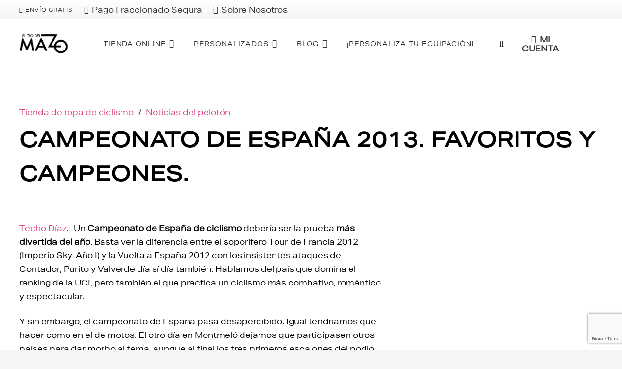

--- FILE ---
content_type: text/html; charset=utf-8
request_url: https://www.google.com/recaptcha/api2/anchor?ar=1&k=6LdVZ4QfAAAAABbCvV-2ocqZJ99u9Qwb6X3cnSEj&co=aHR0cHM6Ly93d3cuZWx0aW9kZWxtYXpvLmNvbTo0NDM.&hl=en&v=PoyoqOPhxBO7pBk68S4YbpHZ&size=invisible&anchor-ms=20000&execute-ms=30000&cb=fucbjgu9e53a
body_size: 48678
content:
<!DOCTYPE HTML><html dir="ltr" lang="en"><head><meta http-equiv="Content-Type" content="text/html; charset=UTF-8">
<meta http-equiv="X-UA-Compatible" content="IE=edge">
<title>reCAPTCHA</title>
<style type="text/css">
/* cyrillic-ext */
@font-face {
  font-family: 'Roboto';
  font-style: normal;
  font-weight: 400;
  font-stretch: 100%;
  src: url(//fonts.gstatic.com/s/roboto/v48/KFO7CnqEu92Fr1ME7kSn66aGLdTylUAMa3GUBHMdazTgWw.woff2) format('woff2');
  unicode-range: U+0460-052F, U+1C80-1C8A, U+20B4, U+2DE0-2DFF, U+A640-A69F, U+FE2E-FE2F;
}
/* cyrillic */
@font-face {
  font-family: 'Roboto';
  font-style: normal;
  font-weight: 400;
  font-stretch: 100%;
  src: url(//fonts.gstatic.com/s/roboto/v48/KFO7CnqEu92Fr1ME7kSn66aGLdTylUAMa3iUBHMdazTgWw.woff2) format('woff2');
  unicode-range: U+0301, U+0400-045F, U+0490-0491, U+04B0-04B1, U+2116;
}
/* greek-ext */
@font-face {
  font-family: 'Roboto';
  font-style: normal;
  font-weight: 400;
  font-stretch: 100%;
  src: url(//fonts.gstatic.com/s/roboto/v48/KFO7CnqEu92Fr1ME7kSn66aGLdTylUAMa3CUBHMdazTgWw.woff2) format('woff2');
  unicode-range: U+1F00-1FFF;
}
/* greek */
@font-face {
  font-family: 'Roboto';
  font-style: normal;
  font-weight: 400;
  font-stretch: 100%;
  src: url(//fonts.gstatic.com/s/roboto/v48/KFO7CnqEu92Fr1ME7kSn66aGLdTylUAMa3-UBHMdazTgWw.woff2) format('woff2');
  unicode-range: U+0370-0377, U+037A-037F, U+0384-038A, U+038C, U+038E-03A1, U+03A3-03FF;
}
/* math */
@font-face {
  font-family: 'Roboto';
  font-style: normal;
  font-weight: 400;
  font-stretch: 100%;
  src: url(//fonts.gstatic.com/s/roboto/v48/KFO7CnqEu92Fr1ME7kSn66aGLdTylUAMawCUBHMdazTgWw.woff2) format('woff2');
  unicode-range: U+0302-0303, U+0305, U+0307-0308, U+0310, U+0312, U+0315, U+031A, U+0326-0327, U+032C, U+032F-0330, U+0332-0333, U+0338, U+033A, U+0346, U+034D, U+0391-03A1, U+03A3-03A9, U+03B1-03C9, U+03D1, U+03D5-03D6, U+03F0-03F1, U+03F4-03F5, U+2016-2017, U+2034-2038, U+203C, U+2040, U+2043, U+2047, U+2050, U+2057, U+205F, U+2070-2071, U+2074-208E, U+2090-209C, U+20D0-20DC, U+20E1, U+20E5-20EF, U+2100-2112, U+2114-2115, U+2117-2121, U+2123-214F, U+2190, U+2192, U+2194-21AE, U+21B0-21E5, U+21F1-21F2, U+21F4-2211, U+2213-2214, U+2216-22FF, U+2308-230B, U+2310, U+2319, U+231C-2321, U+2336-237A, U+237C, U+2395, U+239B-23B7, U+23D0, U+23DC-23E1, U+2474-2475, U+25AF, U+25B3, U+25B7, U+25BD, U+25C1, U+25CA, U+25CC, U+25FB, U+266D-266F, U+27C0-27FF, U+2900-2AFF, U+2B0E-2B11, U+2B30-2B4C, U+2BFE, U+3030, U+FF5B, U+FF5D, U+1D400-1D7FF, U+1EE00-1EEFF;
}
/* symbols */
@font-face {
  font-family: 'Roboto';
  font-style: normal;
  font-weight: 400;
  font-stretch: 100%;
  src: url(//fonts.gstatic.com/s/roboto/v48/KFO7CnqEu92Fr1ME7kSn66aGLdTylUAMaxKUBHMdazTgWw.woff2) format('woff2');
  unicode-range: U+0001-000C, U+000E-001F, U+007F-009F, U+20DD-20E0, U+20E2-20E4, U+2150-218F, U+2190, U+2192, U+2194-2199, U+21AF, U+21E6-21F0, U+21F3, U+2218-2219, U+2299, U+22C4-22C6, U+2300-243F, U+2440-244A, U+2460-24FF, U+25A0-27BF, U+2800-28FF, U+2921-2922, U+2981, U+29BF, U+29EB, U+2B00-2BFF, U+4DC0-4DFF, U+FFF9-FFFB, U+10140-1018E, U+10190-1019C, U+101A0, U+101D0-101FD, U+102E0-102FB, U+10E60-10E7E, U+1D2C0-1D2D3, U+1D2E0-1D37F, U+1F000-1F0FF, U+1F100-1F1AD, U+1F1E6-1F1FF, U+1F30D-1F30F, U+1F315, U+1F31C, U+1F31E, U+1F320-1F32C, U+1F336, U+1F378, U+1F37D, U+1F382, U+1F393-1F39F, U+1F3A7-1F3A8, U+1F3AC-1F3AF, U+1F3C2, U+1F3C4-1F3C6, U+1F3CA-1F3CE, U+1F3D4-1F3E0, U+1F3ED, U+1F3F1-1F3F3, U+1F3F5-1F3F7, U+1F408, U+1F415, U+1F41F, U+1F426, U+1F43F, U+1F441-1F442, U+1F444, U+1F446-1F449, U+1F44C-1F44E, U+1F453, U+1F46A, U+1F47D, U+1F4A3, U+1F4B0, U+1F4B3, U+1F4B9, U+1F4BB, U+1F4BF, U+1F4C8-1F4CB, U+1F4D6, U+1F4DA, U+1F4DF, U+1F4E3-1F4E6, U+1F4EA-1F4ED, U+1F4F7, U+1F4F9-1F4FB, U+1F4FD-1F4FE, U+1F503, U+1F507-1F50B, U+1F50D, U+1F512-1F513, U+1F53E-1F54A, U+1F54F-1F5FA, U+1F610, U+1F650-1F67F, U+1F687, U+1F68D, U+1F691, U+1F694, U+1F698, U+1F6AD, U+1F6B2, U+1F6B9-1F6BA, U+1F6BC, U+1F6C6-1F6CF, U+1F6D3-1F6D7, U+1F6E0-1F6EA, U+1F6F0-1F6F3, U+1F6F7-1F6FC, U+1F700-1F7FF, U+1F800-1F80B, U+1F810-1F847, U+1F850-1F859, U+1F860-1F887, U+1F890-1F8AD, U+1F8B0-1F8BB, U+1F8C0-1F8C1, U+1F900-1F90B, U+1F93B, U+1F946, U+1F984, U+1F996, U+1F9E9, U+1FA00-1FA6F, U+1FA70-1FA7C, U+1FA80-1FA89, U+1FA8F-1FAC6, U+1FACE-1FADC, U+1FADF-1FAE9, U+1FAF0-1FAF8, U+1FB00-1FBFF;
}
/* vietnamese */
@font-face {
  font-family: 'Roboto';
  font-style: normal;
  font-weight: 400;
  font-stretch: 100%;
  src: url(//fonts.gstatic.com/s/roboto/v48/KFO7CnqEu92Fr1ME7kSn66aGLdTylUAMa3OUBHMdazTgWw.woff2) format('woff2');
  unicode-range: U+0102-0103, U+0110-0111, U+0128-0129, U+0168-0169, U+01A0-01A1, U+01AF-01B0, U+0300-0301, U+0303-0304, U+0308-0309, U+0323, U+0329, U+1EA0-1EF9, U+20AB;
}
/* latin-ext */
@font-face {
  font-family: 'Roboto';
  font-style: normal;
  font-weight: 400;
  font-stretch: 100%;
  src: url(//fonts.gstatic.com/s/roboto/v48/KFO7CnqEu92Fr1ME7kSn66aGLdTylUAMa3KUBHMdazTgWw.woff2) format('woff2');
  unicode-range: U+0100-02BA, U+02BD-02C5, U+02C7-02CC, U+02CE-02D7, U+02DD-02FF, U+0304, U+0308, U+0329, U+1D00-1DBF, U+1E00-1E9F, U+1EF2-1EFF, U+2020, U+20A0-20AB, U+20AD-20C0, U+2113, U+2C60-2C7F, U+A720-A7FF;
}
/* latin */
@font-face {
  font-family: 'Roboto';
  font-style: normal;
  font-weight: 400;
  font-stretch: 100%;
  src: url(//fonts.gstatic.com/s/roboto/v48/KFO7CnqEu92Fr1ME7kSn66aGLdTylUAMa3yUBHMdazQ.woff2) format('woff2');
  unicode-range: U+0000-00FF, U+0131, U+0152-0153, U+02BB-02BC, U+02C6, U+02DA, U+02DC, U+0304, U+0308, U+0329, U+2000-206F, U+20AC, U+2122, U+2191, U+2193, U+2212, U+2215, U+FEFF, U+FFFD;
}
/* cyrillic-ext */
@font-face {
  font-family: 'Roboto';
  font-style: normal;
  font-weight: 500;
  font-stretch: 100%;
  src: url(//fonts.gstatic.com/s/roboto/v48/KFO7CnqEu92Fr1ME7kSn66aGLdTylUAMa3GUBHMdazTgWw.woff2) format('woff2');
  unicode-range: U+0460-052F, U+1C80-1C8A, U+20B4, U+2DE0-2DFF, U+A640-A69F, U+FE2E-FE2F;
}
/* cyrillic */
@font-face {
  font-family: 'Roboto';
  font-style: normal;
  font-weight: 500;
  font-stretch: 100%;
  src: url(//fonts.gstatic.com/s/roboto/v48/KFO7CnqEu92Fr1ME7kSn66aGLdTylUAMa3iUBHMdazTgWw.woff2) format('woff2');
  unicode-range: U+0301, U+0400-045F, U+0490-0491, U+04B0-04B1, U+2116;
}
/* greek-ext */
@font-face {
  font-family: 'Roboto';
  font-style: normal;
  font-weight: 500;
  font-stretch: 100%;
  src: url(//fonts.gstatic.com/s/roboto/v48/KFO7CnqEu92Fr1ME7kSn66aGLdTylUAMa3CUBHMdazTgWw.woff2) format('woff2');
  unicode-range: U+1F00-1FFF;
}
/* greek */
@font-face {
  font-family: 'Roboto';
  font-style: normal;
  font-weight: 500;
  font-stretch: 100%;
  src: url(//fonts.gstatic.com/s/roboto/v48/KFO7CnqEu92Fr1ME7kSn66aGLdTylUAMa3-UBHMdazTgWw.woff2) format('woff2');
  unicode-range: U+0370-0377, U+037A-037F, U+0384-038A, U+038C, U+038E-03A1, U+03A3-03FF;
}
/* math */
@font-face {
  font-family: 'Roboto';
  font-style: normal;
  font-weight: 500;
  font-stretch: 100%;
  src: url(//fonts.gstatic.com/s/roboto/v48/KFO7CnqEu92Fr1ME7kSn66aGLdTylUAMawCUBHMdazTgWw.woff2) format('woff2');
  unicode-range: U+0302-0303, U+0305, U+0307-0308, U+0310, U+0312, U+0315, U+031A, U+0326-0327, U+032C, U+032F-0330, U+0332-0333, U+0338, U+033A, U+0346, U+034D, U+0391-03A1, U+03A3-03A9, U+03B1-03C9, U+03D1, U+03D5-03D6, U+03F0-03F1, U+03F4-03F5, U+2016-2017, U+2034-2038, U+203C, U+2040, U+2043, U+2047, U+2050, U+2057, U+205F, U+2070-2071, U+2074-208E, U+2090-209C, U+20D0-20DC, U+20E1, U+20E5-20EF, U+2100-2112, U+2114-2115, U+2117-2121, U+2123-214F, U+2190, U+2192, U+2194-21AE, U+21B0-21E5, U+21F1-21F2, U+21F4-2211, U+2213-2214, U+2216-22FF, U+2308-230B, U+2310, U+2319, U+231C-2321, U+2336-237A, U+237C, U+2395, U+239B-23B7, U+23D0, U+23DC-23E1, U+2474-2475, U+25AF, U+25B3, U+25B7, U+25BD, U+25C1, U+25CA, U+25CC, U+25FB, U+266D-266F, U+27C0-27FF, U+2900-2AFF, U+2B0E-2B11, U+2B30-2B4C, U+2BFE, U+3030, U+FF5B, U+FF5D, U+1D400-1D7FF, U+1EE00-1EEFF;
}
/* symbols */
@font-face {
  font-family: 'Roboto';
  font-style: normal;
  font-weight: 500;
  font-stretch: 100%;
  src: url(//fonts.gstatic.com/s/roboto/v48/KFO7CnqEu92Fr1ME7kSn66aGLdTylUAMaxKUBHMdazTgWw.woff2) format('woff2');
  unicode-range: U+0001-000C, U+000E-001F, U+007F-009F, U+20DD-20E0, U+20E2-20E4, U+2150-218F, U+2190, U+2192, U+2194-2199, U+21AF, U+21E6-21F0, U+21F3, U+2218-2219, U+2299, U+22C4-22C6, U+2300-243F, U+2440-244A, U+2460-24FF, U+25A0-27BF, U+2800-28FF, U+2921-2922, U+2981, U+29BF, U+29EB, U+2B00-2BFF, U+4DC0-4DFF, U+FFF9-FFFB, U+10140-1018E, U+10190-1019C, U+101A0, U+101D0-101FD, U+102E0-102FB, U+10E60-10E7E, U+1D2C0-1D2D3, U+1D2E0-1D37F, U+1F000-1F0FF, U+1F100-1F1AD, U+1F1E6-1F1FF, U+1F30D-1F30F, U+1F315, U+1F31C, U+1F31E, U+1F320-1F32C, U+1F336, U+1F378, U+1F37D, U+1F382, U+1F393-1F39F, U+1F3A7-1F3A8, U+1F3AC-1F3AF, U+1F3C2, U+1F3C4-1F3C6, U+1F3CA-1F3CE, U+1F3D4-1F3E0, U+1F3ED, U+1F3F1-1F3F3, U+1F3F5-1F3F7, U+1F408, U+1F415, U+1F41F, U+1F426, U+1F43F, U+1F441-1F442, U+1F444, U+1F446-1F449, U+1F44C-1F44E, U+1F453, U+1F46A, U+1F47D, U+1F4A3, U+1F4B0, U+1F4B3, U+1F4B9, U+1F4BB, U+1F4BF, U+1F4C8-1F4CB, U+1F4D6, U+1F4DA, U+1F4DF, U+1F4E3-1F4E6, U+1F4EA-1F4ED, U+1F4F7, U+1F4F9-1F4FB, U+1F4FD-1F4FE, U+1F503, U+1F507-1F50B, U+1F50D, U+1F512-1F513, U+1F53E-1F54A, U+1F54F-1F5FA, U+1F610, U+1F650-1F67F, U+1F687, U+1F68D, U+1F691, U+1F694, U+1F698, U+1F6AD, U+1F6B2, U+1F6B9-1F6BA, U+1F6BC, U+1F6C6-1F6CF, U+1F6D3-1F6D7, U+1F6E0-1F6EA, U+1F6F0-1F6F3, U+1F6F7-1F6FC, U+1F700-1F7FF, U+1F800-1F80B, U+1F810-1F847, U+1F850-1F859, U+1F860-1F887, U+1F890-1F8AD, U+1F8B0-1F8BB, U+1F8C0-1F8C1, U+1F900-1F90B, U+1F93B, U+1F946, U+1F984, U+1F996, U+1F9E9, U+1FA00-1FA6F, U+1FA70-1FA7C, U+1FA80-1FA89, U+1FA8F-1FAC6, U+1FACE-1FADC, U+1FADF-1FAE9, U+1FAF0-1FAF8, U+1FB00-1FBFF;
}
/* vietnamese */
@font-face {
  font-family: 'Roboto';
  font-style: normal;
  font-weight: 500;
  font-stretch: 100%;
  src: url(//fonts.gstatic.com/s/roboto/v48/KFO7CnqEu92Fr1ME7kSn66aGLdTylUAMa3OUBHMdazTgWw.woff2) format('woff2');
  unicode-range: U+0102-0103, U+0110-0111, U+0128-0129, U+0168-0169, U+01A0-01A1, U+01AF-01B0, U+0300-0301, U+0303-0304, U+0308-0309, U+0323, U+0329, U+1EA0-1EF9, U+20AB;
}
/* latin-ext */
@font-face {
  font-family: 'Roboto';
  font-style: normal;
  font-weight: 500;
  font-stretch: 100%;
  src: url(//fonts.gstatic.com/s/roboto/v48/KFO7CnqEu92Fr1ME7kSn66aGLdTylUAMa3KUBHMdazTgWw.woff2) format('woff2');
  unicode-range: U+0100-02BA, U+02BD-02C5, U+02C7-02CC, U+02CE-02D7, U+02DD-02FF, U+0304, U+0308, U+0329, U+1D00-1DBF, U+1E00-1E9F, U+1EF2-1EFF, U+2020, U+20A0-20AB, U+20AD-20C0, U+2113, U+2C60-2C7F, U+A720-A7FF;
}
/* latin */
@font-face {
  font-family: 'Roboto';
  font-style: normal;
  font-weight: 500;
  font-stretch: 100%;
  src: url(//fonts.gstatic.com/s/roboto/v48/KFO7CnqEu92Fr1ME7kSn66aGLdTylUAMa3yUBHMdazQ.woff2) format('woff2');
  unicode-range: U+0000-00FF, U+0131, U+0152-0153, U+02BB-02BC, U+02C6, U+02DA, U+02DC, U+0304, U+0308, U+0329, U+2000-206F, U+20AC, U+2122, U+2191, U+2193, U+2212, U+2215, U+FEFF, U+FFFD;
}
/* cyrillic-ext */
@font-face {
  font-family: 'Roboto';
  font-style: normal;
  font-weight: 900;
  font-stretch: 100%;
  src: url(//fonts.gstatic.com/s/roboto/v48/KFO7CnqEu92Fr1ME7kSn66aGLdTylUAMa3GUBHMdazTgWw.woff2) format('woff2');
  unicode-range: U+0460-052F, U+1C80-1C8A, U+20B4, U+2DE0-2DFF, U+A640-A69F, U+FE2E-FE2F;
}
/* cyrillic */
@font-face {
  font-family: 'Roboto';
  font-style: normal;
  font-weight: 900;
  font-stretch: 100%;
  src: url(//fonts.gstatic.com/s/roboto/v48/KFO7CnqEu92Fr1ME7kSn66aGLdTylUAMa3iUBHMdazTgWw.woff2) format('woff2');
  unicode-range: U+0301, U+0400-045F, U+0490-0491, U+04B0-04B1, U+2116;
}
/* greek-ext */
@font-face {
  font-family: 'Roboto';
  font-style: normal;
  font-weight: 900;
  font-stretch: 100%;
  src: url(//fonts.gstatic.com/s/roboto/v48/KFO7CnqEu92Fr1ME7kSn66aGLdTylUAMa3CUBHMdazTgWw.woff2) format('woff2');
  unicode-range: U+1F00-1FFF;
}
/* greek */
@font-face {
  font-family: 'Roboto';
  font-style: normal;
  font-weight: 900;
  font-stretch: 100%;
  src: url(//fonts.gstatic.com/s/roboto/v48/KFO7CnqEu92Fr1ME7kSn66aGLdTylUAMa3-UBHMdazTgWw.woff2) format('woff2');
  unicode-range: U+0370-0377, U+037A-037F, U+0384-038A, U+038C, U+038E-03A1, U+03A3-03FF;
}
/* math */
@font-face {
  font-family: 'Roboto';
  font-style: normal;
  font-weight: 900;
  font-stretch: 100%;
  src: url(//fonts.gstatic.com/s/roboto/v48/KFO7CnqEu92Fr1ME7kSn66aGLdTylUAMawCUBHMdazTgWw.woff2) format('woff2');
  unicode-range: U+0302-0303, U+0305, U+0307-0308, U+0310, U+0312, U+0315, U+031A, U+0326-0327, U+032C, U+032F-0330, U+0332-0333, U+0338, U+033A, U+0346, U+034D, U+0391-03A1, U+03A3-03A9, U+03B1-03C9, U+03D1, U+03D5-03D6, U+03F0-03F1, U+03F4-03F5, U+2016-2017, U+2034-2038, U+203C, U+2040, U+2043, U+2047, U+2050, U+2057, U+205F, U+2070-2071, U+2074-208E, U+2090-209C, U+20D0-20DC, U+20E1, U+20E5-20EF, U+2100-2112, U+2114-2115, U+2117-2121, U+2123-214F, U+2190, U+2192, U+2194-21AE, U+21B0-21E5, U+21F1-21F2, U+21F4-2211, U+2213-2214, U+2216-22FF, U+2308-230B, U+2310, U+2319, U+231C-2321, U+2336-237A, U+237C, U+2395, U+239B-23B7, U+23D0, U+23DC-23E1, U+2474-2475, U+25AF, U+25B3, U+25B7, U+25BD, U+25C1, U+25CA, U+25CC, U+25FB, U+266D-266F, U+27C0-27FF, U+2900-2AFF, U+2B0E-2B11, U+2B30-2B4C, U+2BFE, U+3030, U+FF5B, U+FF5D, U+1D400-1D7FF, U+1EE00-1EEFF;
}
/* symbols */
@font-face {
  font-family: 'Roboto';
  font-style: normal;
  font-weight: 900;
  font-stretch: 100%;
  src: url(//fonts.gstatic.com/s/roboto/v48/KFO7CnqEu92Fr1ME7kSn66aGLdTylUAMaxKUBHMdazTgWw.woff2) format('woff2');
  unicode-range: U+0001-000C, U+000E-001F, U+007F-009F, U+20DD-20E0, U+20E2-20E4, U+2150-218F, U+2190, U+2192, U+2194-2199, U+21AF, U+21E6-21F0, U+21F3, U+2218-2219, U+2299, U+22C4-22C6, U+2300-243F, U+2440-244A, U+2460-24FF, U+25A0-27BF, U+2800-28FF, U+2921-2922, U+2981, U+29BF, U+29EB, U+2B00-2BFF, U+4DC0-4DFF, U+FFF9-FFFB, U+10140-1018E, U+10190-1019C, U+101A0, U+101D0-101FD, U+102E0-102FB, U+10E60-10E7E, U+1D2C0-1D2D3, U+1D2E0-1D37F, U+1F000-1F0FF, U+1F100-1F1AD, U+1F1E6-1F1FF, U+1F30D-1F30F, U+1F315, U+1F31C, U+1F31E, U+1F320-1F32C, U+1F336, U+1F378, U+1F37D, U+1F382, U+1F393-1F39F, U+1F3A7-1F3A8, U+1F3AC-1F3AF, U+1F3C2, U+1F3C4-1F3C6, U+1F3CA-1F3CE, U+1F3D4-1F3E0, U+1F3ED, U+1F3F1-1F3F3, U+1F3F5-1F3F7, U+1F408, U+1F415, U+1F41F, U+1F426, U+1F43F, U+1F441-1F442, U+1F444, U+1F446-1F449, U+1F44C-1F44E, U+1F453, U+1F46A, U+1F47D, U+1F4A3, U+1F4B0, U+1F4B3, U+1F4B9, U+1F4BB, U+1F4BF, U+1F4C8-1F4CB, U+1F4D6, U+1F4DA, U+1F4DF, U+1F4E3-1F4E6, U+1F4EA-1F4ED, U+1F4F7, U+1F4F9-1F4FB, U+1F4FD-1F4FE, U+1F503, U+1F507-1F50B, U+1F50D, U+1F512-1F513, U+1F53E-1F54A, U+1F54F-1F5FA, U+1F610, U+1F650-1F67F, U+1F687, U+1F68D, U+1F691, U+1F694, U+1F698, U+1F6AD, U+1F6B2, U+1F6B9-1F6BA, U+1F6BC, U+1F6C6-1F6CF, U+1F6D3-1F6D7, U+1F6E0-1F6EA, U+1F6F0-1F6F3, U+1F6F7-1F6FC, U+1F700-1F7FF, U+1F800-1F80B, U+1F810-1F847, U+1F850-1F859, U+1F860-1F887, U+1F890-1F8AD, U+1F8B0-1F8BB, U+1F8C0-1F8C1, U+1F900-1F90B, U+1F93B, U+1F946, U+1F984, U+1F996, U+1F9E9, U+1FA00-1FA6F, U+1FA70-1FA7C, U+1FA80-1FA89, U+1FA8F-1FAC6, U+1FACE-1FADC, U+1FADF-1FAE9, U+1FAF0-1FAF8, U+1FB00-1FBFF;
}
/* vietnamese */
@font-face {
  font-family: 'Roboto';
  font-style: normal;
  font-weight: 900;
  font-stretch: 100%;
  src: url(//fonts.gstatic.com/s/roboto/v48/KFO7CnqEu92Fr1ME7kSn66aGLdTylUAMa3OUBHMdazTgWw.woff2) format('woff2');
  unicode-range: U+0102-0103, U+0110-0111, U+0128-0129, U+0168-0169, U+01A0-01A1, U+01AF-01B0, U+0300-0301, U+0303-0304, U+0308-0309, U+0323, U+0329, U+1EA0-1EF9, U+20AB;
}
/* latin-ext */
@font-face {
  font-family: 'Roboto';
  font-style: normal;
  font-weight: 900;
  font-stretch: 100%;
  src: url(//fonts.gstatic.com/s/roboto/v48/KFO7CnqEu92Fr1ME7kSn66aGLdTylUAMa3KUBHMdazTgWw.woff2) format('woff2');
  unicode-range: U+0100-02BA, U+02BD-02C5, U+02C7-02CC, U+02CE-02D7, U+02DD-02FF, U+0304, U+0308, U+0329, U+1D00-1DBF, U+1E00-1E9F, U+1EF2-1EFF, U+2020, U+20A0-20AB, U+20AD-20C0, U+2113, U+2C60-2C7F, U+A720-A7FF;
}
/* latin */
@font-face {
  font-family: 'Roboto';
  font-style: normal;
  font-weight: 900;
  font-stretch: 100%;
  src: url(//fonts.gstatic.com/s/roboto/v48/KFO7CnqEu92Fr1ME7kSn66aGLdTylUAMa3yUBHMdazQ.woff2) format('woff2');
  unicode-range: U+0000-00FF, U+0131, U+0152-0153, U+02BB-02BC, U+02C6, U+02DA, U+02DC, U+0304, U+0308, U+0329, U+2000-206F, U+20AC, U+2122, U+2191, U+2193, U+2212, U+2215, U+FEFF, U+FFFD;
}

</style>
<link rel="stylesheet" type="text/css" href="https://www.gstatic.com/recaptcha/releases/PoyoqOPhxBO7pBk68S4YbpHZ/styles__ltr.css">
<script nonce="WrxJSLr4Xyy1HV8Sg7psLA" type="text/javascript">window['__recaptcha_api'] = 'https://www.google.com/recaptcha/api2/';</script>
<script type="text/javascript" src="https://www.gstatic.com/recaptcha/releases/PoyoqOPhxBO7pBk68S4YbpHZ/recaptcha__en.js" nonce="WrxJSLr4Xyy1HV8Sg7psLA">
      
    </script></head>
<body><div id="rc-anchor-alert" class="rc-anchor-alert"></div>
<input type="hidden" id="recaptcha-token" value="[base64]">
<script type="text/javascript" nonce="WrxJSLr4Xyy1HV8Sg7psLA">
      recaptcha.anchor.Main.init("[\x22ainput\x22,[\x22bgdata\x22,\x22\x22,\[base64]/[base64]/[base64]/bmV3IHJbeF0oY1swXSk6RT09Mj9uZXcgclt4XShjWzBdLGNbMV0pOkU9PTM/bmV3IHJbeF0oY1swXSxjWzFdLGNbMl0pOkU9PTQ/[base64]/[base64]/[base64]/[base64]/[base64]/[base64]/[base64]/[base64]\x22,\[base64]\x22,\x22w7orw6EhesKUw406PHzDrCNNwoYHw7rCvsOYJRs6aMOVHxnDpWzCnSF0FTs/wo5nworCjAbDvCDDpFptwofCjUnDg2J+wr8VwpPCmwPDjMK0w5U5FEYqIcKCw5/Cl8Oyw7bDhsOpwp/Cpm8eTsO6w6pHw53DscK6J2Fiwq3Dqk49a8K5w4bCp8OIK8O/wrA9CcOTEsKnT2lDw4Q4KMOsw5TDvAnCusOAZioTYBsbw6/CkzNXwrLDvyFWQ8K0wpxEVsOFw6LDiEnDm8OgwoHDqlxqODbDp8KCNUHDhVtZOTfDp8O4wpPDj8OWwpfCuD3Cp8KKNhHCg8K7wooaw6DDgn5nw7sQAcKrWMKHwqzDrsKCUl1rw47DiRYcVhZibcKUw5RTY8O8wofCmVrDpj9secO1GAfCscO7wq7DtsK/woTDnVtUQwYyTQFTBsK2w5FJXHDDt8KOHcKJUBDCkx7CjCrCl8Oww5bCtDfDu8K7wofCsMOuGsOZI8OkEHXCt24wfcKmw4DDt8K8woHDiMKlw4Vtwq1Jw7TDlcKxdcKUwo/Ck0XCjsKYd3fDncOkwrIgKB7CrMKCFsOrD8Kow73Cv8KvWgXCv17CnMKrw4krwrdDw4t0QlU7LCliwoTCnCHDjhtqdCRQw4QmbxAtP8OzJ3Ndw4I0Hh08wrYhRsK1bsKKRivDlm/DtsKdw73DuXzCr8OzMy8SA2nCtcK5w67DosKDecOXL8Oiw77Ct0vDm8KgHEXCnsKyH8O9wobDtsONTCHCoDXDs0HDjMOCUcOJQsOPVcOPwok1G8OLwpvCncO/[base64]/DmT7CrxtLL8OdB8KFSlvDoC/DgBgsLMKEwrXCksKfw7wLZMOUL8ORwrXCiMKONkXDlsOtwqQ7wq9Ww4DCvMOTR1LCh8KsCcOow4LCq8K5wroEwrE8GSXDvcKgZVjCvS3CsUYTRlh8WsOOw7XCpG1Mb37DicKdIsOrFsOOEBIeZUIYJjTCpDHDocKlw5TCrsK/[base64]/P3siwrJcE3bChx/Dg8Oawqgcwo7Ct8K0wrDDhGbDqHgQwrQSTMOAw6hkw7/Dv8OvNcKqw5PCoDohwqwiAsK6w5kWeFI4w4TDn8KqHMOow5sCEQrCo8OGNMKdw5rCgMOcw7JZIsOWwq7Cs8KMZMOnWijCvMKswpnDuzjCjjHCjMKTw77CncOzYcKHw4/Cn8OCL2PCtmPCohvDm8OEw5xlwoPDgXd+w5J5w6lZTsK/w4/[base64]/[base64]/OCdQDMKMT8OpM8KiwrjCu3vClybCuyE7worCgGfDsHY+fcKgw4XCu8KIw4DCl8O5w5TCg8O/RsK5w6/DlVjDpBzDoMO2Z8KJD8KiDSJIwqXDqEfDoMOwFsOLUcKzFgMQaMOmb8O8fCTDswp3UcKew43DncOKw4nCpV0Kw4g7w4oKw7llwpHCoBTDvh8jw7vDhQPCgcOeWjw+w4Z6w4Aawq4AP8O3wrJzOcK/wqvCnMKNd8KiIj54w73DisKEIhprM1fCpcKrw77CqwrDqyDCn8KwPg7DkcOtw6rCjg0eUcOqw7E6QHswI8OtwrHDlk/Dj28Nw5dMasKpERpnwo7Dr8OXbHUmH1DDq8KVCHvCiinCo8KiaMOCe00SwqhvcsKlwoDCnDdPAcO2AMKvMUHCocOWwrxMw6PDplTDj8KCwqg5dAMZw5HDiMKnwqZqw7BUNsOMezBcwobDp8K2Ak/CtA7CqQcdZ8OWw5wePcOFXWBVw77DhxxGQMKxE8OkwqrDncOGP8KbwoDDr2zCqsOnGE8LLyc7TTPCgDHDicOZGMKrL8KqVkDDiT8jNw5mA8Ofwq1rwq/DhidSI359TMO9wrNDQzgRZARZw71qwqIGKkF5AsKew4RMwroDQGM9EVZENwXCs8OMOmAMwq7CnsO2AsKoM3DDvSrChhJFaQHDhcKJTcOOU8OdwqLDlU/Diwkhw6TDizPDu8KdwqM8SsOEw4oRwpc3wonDvcOAw5/[base64]/Cq8OVPCHCs8Orw7JbwpDCuhArw6Uywppaw4dCw5/[base64]/DuWDDiFBYw4lSWBHDosKYLsO+w7HDhA5IYHdlY8KYY8K1ID/[base64]/CshnDmSYQw7zCuSpTM3zCpcKXJ8Osw41GwoE0a8OtwoPDrMKiQSnCpypdw5HDsjTDgHk1wqtWw5LDjFQIQS8Uw73CgGlhwpLCh8Kkw7EqwpMnw4DCu8KYUjcZLhvDgW18HMObOMOQRnjCt8OTZnp2woDDnsO8w5HCunLDh8ODYQcIw4t/w4LCuw7DmMKlw5PCvsKRwpPDjMKYwpVkSMKuIntww4QYU3xMw485wrHCg8OLw65oOsK1cMOEG8KuE1DCkBfDkR18w4fCt8OpUw4/XTrDpiY4f3fCkcKFWVjDsCfDqEvCk1w4w6g6XDDDjMOpacOHw7rCqMKsw5fCr189bsKKdyTDs8KRw6/CiiPCplDCl8OwS8OYS8KPw5h1wq/CqjlnHnpXw4d6woxCC0Vbd3RXw40ew6F9w5/[base64]/[base64]/Ciw4VUsKDfsKaw6MpZyfDrsOGw4w/TcKNTsOHFFPCjsKPw7Z+UmxoWD/[base64]/Dg2ozw5wMCcOmwrPDvsOaw5TCrcO0O2XDnAw/w77Ct8ODN8O2w60XwqrCnB7DkyXCngDDk1MYcsOKbljDjDVVwonDsEAjw609w6MobGfCgcO5UcKuT8KKC8KKOcORRMOkchZuDcKGTsOOT0JOw7HCpgbCuG7CihHDm0/Cm0Vdw7huEsOkTlkrwrHDvzRfVVzCoHs2wrfDiE3Dp8KvwqTCg0cLw5fCi1EOwqXCi8KwwoPCrMKODnLCksKOOzk9wqsBwoNgwpTDq2zCvDvDh1VGe8Kow4xJXcOUwrUycVnDhcOCHi9UDcKMw7LDigLCvik+Blddw4vDssO4PsODwoZKwp1ewpQjw5tjbMKIwr/[base64]/CicOqJ8KtZSw5IGvCncK6Z8OEAcKGUG/DtMKPdcKRbzrCqjrDl8K6Q8OiwopUwpzCtcOIw6TDsQoPP3HDqEw3wrbCrMKZQ8Kkw5vCsi/DpsOfwp7DtcO6eGbCicKVKWE2wowxO33CpsO6wr3DqsOUElp/w6wGw7rDu0V2w6Eva2LCqRxiw43DuHnDmxPDm8K7RHvDncKFwqjDt8KPw6N1HggvwrINTMOQMMOpFxjDosKkwp/CoMOlGcOawrR6BcOUwoTDuMKtw6RYVsKMdcKKDgDCm8KVw6IFwolAw5jDmV/CkMOqw5XCjTDCpMKjwp/DssKzLMOfdAlKw7nDkgAGRsKAwo7Dq8K2w6rCrsKPesKvw5HDgMKKCsOnwoXDk8KSwpXDllsaK0gXw4XCkE3CrEFzw7FaBGtBw7IUNcOuwrYSw5LDk8OHHsK1AyZIY2TDtMO7BzpwVMKEwqUAJcO3w6XDsUU/f8KKOcOPw6TDuCfDoMONw7pwHsOZw7zCoBdVwqbCuMO0wqQKMXhdeMO2LizClk58wpoMw6LDvTXCgADCv8KVw61Sw67DiEjCi8OOw5TDgzrCmMKMdcO1wpJXX2jCv8KgEz4pwp5lw6TCqsKRw4zDucOcQsK6wpV/[base64]/[base64]/DqkrDrMKEw5vCgxdbwo09GMOuwo/Dv3DCicOIX8OCw4LDnXkNcEDCkMOowrHDoBYROAvCqsKEW8KZw5tMwqjDnMKndlPCg0DDvwbCncKowprDmWJ0dsOsM8O3J8KxwohUwpDCqyjDvsOpw787B8OrRcKndMKfcsOjw7hAw4N6wqRrfcOJwo/DqsK3w592wqrDm8KmwroOwrU5w6Ahw4DCmwAVw4QxwrnDqMOOw4HCqxXDsUXCrwbDqxzDsMOBwrHDuMKFwrJuODYmLVduCFbCjRnDr8OSw6bDssOVZ8KCwq5cPwfDjVISTH7DnF9JTsKmbcKuJzrDiHrDr1bCgnrDmjvCosO6IUNawq/DgMOyEWHCjMKrScKDwoxzwpjDmsOVwrfDtMOpwpjDqcO0LMOJc1XDkMOEb0gDwrrDsjbDkMO+E8K4w64GwqvCp8KXwqU5wqvCrzMyY8OqwoFNDXpiVXkdF1U+W8KIwp9idRzDu0rCsA8mQ2TCmMKhwppiYk1Bw5Esb0UnDwhyw6J4w44TwrEYw7/ClRXDiUPClx/CpnnDkFN+DhEiY2TClg5lEMOcwovDsG7Cp8O4cMOpG8OQw5nDscKCHcOPw6s9wobCrTDCscKnIGMAIWIewoYcXSYuw4JbwrNBBMOYGMOnw7NnNUzDlDjDi3PCgMOJw4lScTVEwovDq8KaEcO7JsKNwovCscK1UEl8KC/CmVjCj8KjZsOiW8K2LhXClcO4QcO1XMOaOsOtw4/DpR3DjWY7dsO6wqHCvSPDiypNwprCpsO3wrHCrsKqCwfCgMK6wox9w6/DrMOzwofDrRrCgMOCwrTDmxzCrMKzw7rDvHbDtMOpbBbCs8Klwo7Ds3DDoQrDtjUcw456NsO+ccOvwo/CpEnCksOlw5FtR8K2wp7Cs8KNUUALwobDiFnCs8KvwrpRwoweI8K9J8KlRMO3TThfwqx6DsK+wonCrG7CgDZEwp3DqsKLLMOxw70MT8K0Xh5Uwrp/wrwfZcOFMcK9fcOae2Fnw5PCnMOgMnY+SX90MktyZTHDildGLsOfVsKxwo3Cq8KaJjBSR8OuJxkITcK5w53Dpilmwod0QDTCvxRAUE7CmMOPw6XDrcO4Xw7CjilvNUnDmWPDr8KYLVbDm0gkw7/CjMKxw4rDvBvDslYjw6/[base64]/DmSfDtxdUwr7CtWLDhsODwpbDoS7CvcOYMR9/[base64]/Dhw7Cr0jDnsKYLDDDjATCv8OOKmVUw4ZMw6TDl8Oew6xjGhnCicOIE0x/MXA8LMOUw6x9woxZBDFyw5JawonCjsOKw5jDi8Odw61La8KEw4Fuw6/DvcOuw797WMKqTSLDjsOowrhEKcK9w5vCisOcaMOHw6Fsw4Vjw51HwqHDq8KEw4kfw4zCt1/DkWcIw6/DqG3CiwkwUkfDpV3DtcOlwovCvCrCv8Oww63CjwDDlMO5V8Onw73CsMOjQTl9wrbDksOrQ2rDqG19w4HDuQkfwp8NMyrDhSZ9w5E2KAnCvjHDjXfCi3lCP1MwQMO7w59yEsKIHw7DvMONwp/DicOXQcOuQcK+wqHDpQbDv8OCOnINwrzDtyzDl8OIN8O2RMKVw7XDpsK+SMK2w4XCucK+acKNw5rDrMKLwqzCrsKoRHNvwonDnRzCq8Onw6B8XcOxw70NQ8KtB8OBRnHDqMKzFsKvVcObwooBYcK1wpnDgEh7wpwNUQg/DsOAQjbCv1YZGcOBcsObw6vDozHCuW7DpyM8w67CqSMcwrzCszxaZBzCq8OIw6h5w74wJyrCv1FGwo/Ctmc+D3vDisOHw7/DgBxOe8K3w5QZw53DhMKtwo/DusOJAsKowrs4EsO3VMOYV8ODIn9ywq/CnsKHI8K8fCpCKsOrBy/DhMK8w5t6dWTDi0/CkmvCmsKlw47CqiXCmjTDsMOqwoMVw6EBwrQ+wqrDp8K8wqnCpx9mw4BBRHvDosK1wpg1WH1afWV8QnrDu8KMcBcdC1tNYcOfAMOrDcKoKyjCrMO8aFTDiMKMPMKgw4HDoSh0Dzk/w7gpX8OxwqnChig5McKkcAzDtMOLwrkFw7Q6NsOCBBLDvAHCuSAvw7oYw5XDo8KUw6rCmHwvGVtxAcOHOsOnKcOFw6zDgitswprCh8OXWSQkZsO2EMKbwrrCpMOGbyrDr8Kuwocnw5IFGD/DusKmPhnCgnETw6LCrsOxLsKvwrbDhxwHwoPDpMOFHMODdMKbwoVyETrCmykUNE5Cw4fDrgg/EMODwpDCjBbCk8O7wrA5TBvCnEzDnsOcwoFwE1Fpwoo6R2vCpxHCq8OSUzoYwo3Drg5/NV8ZbHQPXg7DiSd/w4MfwqRaM8K2w7RpVMOjUMK5wrJJw7sFX1ZJw4zDsH5gw6trIcO8w4AawqnDk1XCsRE6fMO8w7JjwrhrAcKTw7zCigbDoBnDi8Ktw6/[base64]/D8O+GyvCqywCLsONE0nDrm/DiQ80wp5qI2bDt3U7w5MrGXrDk3rCtsONVDLDsA/[base64]/[base64]/[base64]/w5DCnMOaFH7Dl1UNDcOBY0Jxw5TDgcOwB3TDnFgfQsOnwqF7QERNfVvDoMKAw5AGHcKnHyDDrArCp8OOw6ZTwpZzwoHDg1XCtkZswqXDqcKRwrgYUcKXCMK7QiPDt8KmY3Y9wrcVOURiEVbCncOkw7YCVFZyKcKGwpPDll3DuMKIw4xVw7d8w7fDr8K2PBppRcOiex/CghbCgcO1w5ZAaV3CkMK5FDLCosKfw4gpw4dLw51EKHvDkMONFMKdBMKMZygEwq3DqnUkKVHCog88BsK6UBxowpfDscK3JVrCkMKGJcKqwprCr8OOJ8KgwoxhwpjCrsKeNsONw4vCocKiacKXGnPCmBfCohIYdcKzw6zDosO7w411w5IGc8K/w5h/[base64]/DpsKHwrXCgEvDn8KnwpTDkknDicOew4DCgAUQw5Q3w79fw7cUdFA0HsKuw4cywr/Dk8Kkwp/CtsK1TxbCpcKNSilqd8Kbf8O9esKaw4kHGMKqwohKBzHDpMONwqTChUoIw5XCphLDgx/CpypKIHA1w7HChl/CrMOZAcOtwpReFcKoMsKOwpbCnkE+UEgHWcKfw7Nfw6Rowo57wp/ChhXClsK1w4sBw5DCmRkvw5cZLsOoEm/CmcKew4DDrzbDnsKZwobCt191wpxsw4oSwqJzw70HNMOFHWPDp0rCgsOCOGHCm8KYwovCmcOePiFTw7LDmTdAbXXDiG/CvHx4wqV1woXCisO2IQR+w5otbMKRBjvDtnJdUcKxwrDDgwXCgsKWwq41cifCqFJ3OGnCnwA7woTCu3Bzw5jCqcK7Q3TCucK+w7nDuxlzCG8fw6tKcUPCrnFwwqTCjsKmwpTDoDrCq8OdV1LDiGPCsQgwNiAIwq8OUcOtBMKkw6XDo1/DgUHDm3BGVEVFwp44LsKVw6NLw4kiT3V6NsO2VXXCuMKLc3kEwofDuGjCvlPDrxnCoX1jYUwCw5dKw4rCgljCrnjDksOBwqUVwo/Cq1wwCixpwp7Cr18NFyZGNRXCq8OZw7Q/wrxiw4c6Y8KzHsOmw4gTwqtqSFnDu8Krwq1/wqTCsgsfwqUVVsOvw4jDpsKbRMKUa0PDrcOUw4DDkQVSXWQRwrQ5U8K0L8KZRznCvMOIw7XDtMOZBsOfBEQ6B2dswpPCkwE4w57Dr33CkFdzwqfCr8OIw73DuhTDicObImcRGcKJw57DhXl9w7DDpsKewq/DtcKCGB/Cq2QABTVCMCLDtnTCsUvDm0ckwoFAw77Dr8OZSho+w5XDgMO9w4EUZ2HDjcKFWMONYcOTF8OkwpdzIl1mw6FEw7TDpUbDvcKGKcKNw6fDsMK3wovDkA4hbUV1w4JuIsKKw5V1JiDCpTPChMODw6LDksO9w7TCpMK/C1vDrsKZwr3Cj0fCtMOCBEbCgMOnwqvDlwzClQhQwrYTw5LCssOxQH9aClLCuMOnwpbCr8KaaMO8WcOZK8OoesKYJsOKVhrCmwZZJsKywp3DgsKLwqvCqlEZFMOMwoDCjMOwW055wrzDg8KaZQPCpnUJDS/CgD8uWMOvVQjDmToHaWTCqcK7WB7Ct0tNwqp0G8K+csKfw5LDnMORwoBxw63CpDDCp8KkwqzCuWcLw63Cv8KcwqQIwrFiG8O9w4kZIsO0SGQowrzCmMKAw6JGwoxuwq/CrcKDXcOCMcOZH8K7LsKGw5l2FhTDlGDDicObwqQDX8OJZcOXCwDDosKQwrIYw4TDgRLDvSDDkMK5w69/[base64]/[base64]/[base64]/w6ccw71OdMKbw6U4LgN7wq54J1EOEsODw5PCssOMaMOTwovDqgHDnRnCtifCiCdta8KFw5EgwpkRw78fwpNOwqHCti/DjF95GAJOVAvDlcOVEMOqSwDCgsKpw7AxAQMjVcO1wpUlVyUqwr4tM8KEwoICWQbCuGjCtcK6w4RNFMKGM8OMwofCl8KCwrsKTcKAW8O0XMKYw71HasOUFSQvFsK3NDfDiMOnw4t4EsOiYQvDnMKSwrbDlMKNwr5/[base64]/w41pZSgxe8KXBQjDphFgRCHCl0TDrwVVS8OEw7/Cn8OKVAhgw5Qgwr9OwrJNSCBKw7A8wrbDoyrDqsO2YFJpNMKRGHwtw5M6eUF8CHkjNjYNGMOka8OuXMKJWD3DpxvDiy9LwrAsRxU3wr3DlMKAw4rDncKRZHPCsD1vwqw9w6xVU8OAcGzDqxQPdMO4GsK/wqnDucKhXFkSYcOBAB4jwojCvgQpIWENPFFIfhc/[base64]/FsOww6/DlcOgwpnCiiHCmsK8EsOWw6c8wpHCkcOQwovChsKffcKpA2ZpE8KoKyvDsDPDv8K/EMOawpTDvMOZEQwdwoDDjcOrwooCw7LCphzCiMOyw4zDrcKWw6PCqMO0w7MvFT5cMw/DrTMZw6U3wqAFAVpCEWHDnsKfw7rCqWbCvMOUKRTDnzLDvsK4C8KqVXjCqMODEsOdwoBaDwJ1BsKnw65rwr3CtGYpwo7DssOiB8KTwrpcwp8aOMOfEjXClcKiAsKAOCgzwr3CicOoNcKWw78nwplOfjBnw4TDni88ccKPDsK/VExnw5tIw5jDisO7AMKzwpxgG8OuAMK6bwB/wp/CtMKWLMKXNsKpCcO0YcOVPcK9GmtcM8KdwoIrw4/[base64]/dcOrwoYrM0jDtcKyY8KMwpLCuhBKN8OOwqgyesKqw5YZaARwwrZsw4zDpUhLDsOtw73DqsKlL8KQw7N8wqRZwrhYw5hFLQskwqLChsOTUwPCrRc8VsOfCMOfbcKnwrAlVAXDn8Opw67CrMKGw4TCljzCvhvClwXDpkHDsBnCmcO/wqDDg0bChkNDa8KxwqjCnxTCg3jDplsZw6UEw6HDl8KVw4jDtDstT8Kxw6/[base64]/wqTDi8Oiw7fCm3BlwoDDgWc0GyVhO8OTwoPChV/CjxBvwrvCsToZXAAqGMOHCHDCkcK7woXDtsKtXHXCoxRvEMKPwqElWnXCu8OywptWJVY3bMOvw5/DkSbDtsKpwpgJeEXCl0RcwrFdwrpBJ8OuKx/DrV/DkMOkw7ofw41XXTTDiMKse0TCoMOnw7bCvMO/[base64]/TV0eEcOzwpjCmGEfwrTDjMKgw7PDssOPWSNUesKOwoDCtsOReAPCssOjw6fCtgLCicOWwpfClsKDwrNvMBzCsMKyTMO/FBLCjsKdwpXCqh0tw53Do0w4wqbCg1Mvwp/DusO1woROw5YjwrDDh8KjTMOLwp3DlAk6w7M4wookwp3DrMKtw4tJw5BGIMObFw/DlV7DusO/[base64]/UDjCr8OEKRc3L8K9wr9MwpJgH8Khw6lnwrcPwppncMKhCMKcwqY6TgJRwo1ewpvCgcOZWcORUwzCjMO6w5FZw7/Ds8KfBMKIw6vDoMKzw4IGw4nDtsOaME7Ct0kxwpLClMOBIm0+a8OWVRDDt8ObwqQhw7PCicOFw40ewqbDnCxKw6dAw6c3wr0OMSXDiETDrGvCmhbDhMO9emvDq0QUZMOZDwfDmsOyw7I7Og5vIn95PMOqw7DDrsO0OH7CtDYZPCo5U3/CshBeXS4aYgsVYsKrMFzCqsKzIMK4wpXDvsKiezodSDvClcONe8K7w4bDhGjDlHjDlsOwwqDCnCdzIsKXwr7CjCXDhFjCpcK3wp7Dm8OHbE9NFVjDiXY1Wj5cE8OFwrHCiHVMSXl+TBLCoMKST8OMYcOWL8KEJsOtwrFLCQrDjsOBPn3DucK9w6onGcOhw4dcwp/CgjBEwpjCuw9sQ8O2eMKXIcO5RGnDriLDvQh3wpfDiynCgFEcE2bDq8KLB8KfUzXDoHRKNMKawpVOCQfCrA94w7ZLwqTCqcOpwohfaXvCm1vCgQYPw4rDiC97wo/Dpww3w5LCrXk6w4PCrC1YwqQRw7pZwr9Kw7Yvw6oOL8K7w67Dl0XCoMOYOsKLZMKowqnCjBEnZiwresODw6zCm8OKIMKUwrkmwrg/JR5mwrfCnVI8w4fCiRpswqXCmQV3w6w0w7jDoho6w5Mtw6nCucKLVl/DjiB3XsO5dcK5wqjCncOoci8sN8Oxw6DCrz7Cj8KfworDvsO1RMOvHglBHBEsw47Comxlw4HDgcKRwp1lwrozwqnCrD/[base64]/CoU3DjlbCgTszwqUMwrjCjMO6JcKOHAPDkE4UbcOFwpnCrQZYdG0Fwq3CuRR1w7dVTyfDnC3ChHMnK8Kbw4PDp8KEw6UTJHnCo8OqwqbCksK8F8KWM8K8ecKZw6/Ck0PDpmDCssOMPMKca17ClChrDcO3wrQ8PsObwqsqQsKQw4tSw4B2EsO2wp3DjsKCTQo+w4PDjcKHLzfDhUfCiMOsEjfDogpJL1wsw7zDl3PDoSDCsxs3RAHDuRDDhx5oWxoVw4bDksKDbmDDj21tNjcxUMOywrTCsF99w45zwqoww58/wqfCtcKiHBbDusKiwr81wpvDrm0Lw4tSG3EvTU3Chk/Ct1omw4syQMOpJCc3wqHCk8O4wpDDrgsRA8OVw593T2sLwrrCosK8wofDi8OOw6LCscO+w7fDg8K3aDVHw6rCnxlBAjLCv8OFLsOpwoTDkcK4w5sVw4zCiMKKw6DCicKLHznCm3J0w7nCkVTClBvDlsOSw7c3S8KvVsOALA3CmFQJw6XCuMK/wqdbw4HCjsKbw5rDkBI1DcOBw6HCnsKmwo08XcO6Wi7CkcOaLX/DncKUVMOlQHdSB3t4w65jQUp8ZMObTMKJwqDCsMK7w5AldcK1fsKZNR4OMsKAw7jDsV3DnXnCj3LCiFZvBcKsVsONw4F9w5s3w65wJj7CiMKDVyLDq8KRWcKTw6tOw6B7J8KOw5zCscOMwpfDkw7DicORw5fCv8Kxaz/[base64]/wrXDlMKbwrJYVcOhwq1GwrY0wq/DuVMAwr1CbsOvwroLHMKFw5DDq8OHw4QRwq3DlMOVeMKpw4RwwoHCqi8fCcOVw5I6w4XCjGPCkUnCtSgOwp9OanrCslbDsSA+wrDDmMOoVjghw5VIC2/CocODw7zDgwHCuzHDjwnCkMOOw7xXw6INw6PCqFPCpMKNWMKWw54RVSJlw4kuwpNSeVVTXcKiw4VhwqLDvA0+wp/CpnjCqlzCvVxqwovCuMKJw7zCpw54wqhDw61jMsOmwrzCk8OwwrHCk8KEeG0owrzCgMK2X3PDosOiw48Rw4LDn8KAw5IXahTDtMKTYlLCvcKgwq4nKDB3wqRoIMOSw7bCrMO/B3EzwpIxWMO4woBzGxZPw7tlSXzDrMKmVgDDlnQiKcOtwq7CjsOXw4XDpsO1w41uw5LDkcKawrlgw7fDvcODwq7CvMKyWBkfw6DCq8Oxw63DrXkXfiFQw5/[base64]/[base64]/CmsKCGmQdwpPDgMKzPV7CkcKqw5g+I0fDpHbCmMKPwrfCszctwrfCqDbCtMOow5wkwrkDw63DtisaPsKPwq7DkSIBGsOAZ8KNdw/DiMKCczDCgsKzw4powqIKbULCpsOPwrJ8FcOLwo98OsOjS8OGCsOEG3Z0w7ETwrJEw7vDrTjDvx3Ct8Kcw4jCv8KaacKPw5XCmUrDjMKdD8OxamMNSwoqMsK/wpPCogNaw7fCqFzCsBLCkQRywqLDmcKlw6tiECwnw5TCiFrCj8KUfRptw6MbesOCwqUIw7wiw7rDmBHCk1dAwoNgw6Q9w5bDqcOwwoPDscORw6R6P8Kow5TCuz/CmcKTeUTDpkLCn8O9QgjCucKvOWHChsOuw44HNDtFwqTCs2ZoDsK2WsKFw5vCoD7CmcOnWsOvwpPDvT95BxLCpAbDosKNwrhcwrvCjMOLwr/Dtx/[base64]/DqcKPw40jwqJPw6lDwotdwr7DmsOXwqbCu8KZFsO9wpRpw4/CkBgsScK5KMKJw7TDicKjwqfDnsOWO8Knw7rDvCFiwqA8w4p9REzDtQPDpkZRfAVVw411FMKkFsKWw4sSPMKAMMOIVA8Qw7bCn8K8w5nDkkbDmSjCiWhDw694wqBlwpjDixJKwpXCuTsRD8OGw6BMwrvDs8K+wpw8wpEBIMKvW1LDoWBNJsKLLD4/wo3CoMO+a8OBMX82w5ZYaMKKJMKzw4JQw5PDtsOzUi0lw4k2wpHCrxbClcOUd8O8FiXDj8OrwoJbw6QYw6nDmWXDmkwtw7MxEwrDuRIfGMO9wpTDsWAcw7TCtcKDQ0Ykw6TCssO8w6XDjMOFU0FZwpIHw5nCpRcXdT/DtjfCq8OMwpXCkhl0BMKfG8OqwqnDkFPClnDCv8KwAncaw79MP2vCgcOlWsOnw6/DgWfClMKGw4Abb15Yw4LCr8Kpw6wEwobCo33DnXLDu3I0w63DisKHw5HDk8K/w7HCpCwsw54/YMKAEkHClwPDjmctwpEsAVsSFcKzwpJRD2kZfVTDthnCjsKMZcKbckzChxITw5tpw4TCnHNNw7BBOCDDmMK9wrFywqbCksO0bQctwoDDkMOZw5JwbMOow5R/w57Du8Oiwo4Nw7Jvw7bCosO5YgfDtz7CucOWYV1zw4VINEnDocK1NcKhw456w5Bzw5fDn8KAw41uwoLCjcO5w4PCtmVpSxXCo8KUw6vDqURAwoZ5wqHCt15cwrbDu3bDq8K+wqpTw6/DqcOIwpMjf8OJAcO4w5PCu8K/w7M2XWIRwot6wqHCsXnCgRA1HmYkAi/Dr8KzD8Omwr5/AcKUU8K8XW9RUcOLBiMpwqRgw7M6a8KXVcOewqjCtFnCmAwcHMK/wrPDkRsdecKkL8OXemBlw7LDm8ODS3zDuMKGw64fXjHDp8KXw7hMYMKxbQrDsmh2wohRwrnDp8OwZsObwpDCicK0wrnDpFJzw7fCkcKqJGjDh8OUw5JjJ8KCNDIvOsKecMOLw5/[base64]/CjcOEW8O6YnVmNi0jVsOYw5HDlMKqbzg/w7o9wo7DhsOUw70Vw7DDqCkow6TCjRvCrhbDq8O5woIiwofCu8O5wqg+w4/[base64]/[base64]/[base64]/[base64]/DnVgaWcKTbMOqw5hlw4RaExZCwp9Dw58QV8KsO8K2wpJlPsOtwpjDucKNIVRWwr9Hw4XDlgFBw4/DicO7GxHDkMK4w4FjO8O/[base64]/Do8KeUcKLd8KBf8KKwrMww7zDt0Y+w4JYSh4tw5XDicKqwqTCmFIIdMOKw63CrsK2XsOiQMOXczlkw7VhwobDk8KjwpfCscKrD8OcwpEYwr8KYsKmwoPDlFwcesO8DsK1wopoEyvDi1/DjwrDlnTDiMOmw69mw7nCsMKhw5UPSGvCjCTDugBQw5wENUPCoEvCm8KZw51wIHoiw5fDt8KLwpvCtMKMPiYbw5gtwrlcJx1ga8KgfAPDq8Kvw5vDpMKewpDDrsOYwq/Ctj3CvsKxHzzDp38kBEcawqrCkMO7f8KOCsKWdz3Dn8KNw4xSa8KgJG1mVMKzbMK2TQfCpEvDocOZw5vDj8OrDsKHwoTDn8Opw6vCghJqw6dHw5BNH14GVDxrwoPDkWDClHTCpRzDgjzCsnzDkG/CrsOLwpgmcnvCtXA+DsOewrtEwqnDq8KZw6E5w6kTesOJHcKkw6JBD8KdwrzCnMKww65vwoB6w5wUwqNlQ8OZwo1RDR3Cl3wow6LDpiTCqsOtwq0aOlXCvhYRwqNowpcnI8KLSMOcwqFhw7pSw6pJwoRCInzDiHXDmDnDvlohwpDDkcK9HsOQw4PDncOMwp7DrMKYw5/Ct8KUw6/Cq8OeCE9eeWJgwr/CnD51acKlFMO7LsK7wrEhwqLDhQAkwrQqwqEOwpB0e3l2w6UMCyspIMKHeMO8eHtww4TDgMOswq3DrioiY8OVYTvCtcO4NsKXRg/DusOYwoAwF8OAS8KMw7Mrb8OwQMKyw6tvwo9EwqrCjsODwp3CkxTDqMKpw4lpO8K0O8KFXsKTQzvDkMOaTy5NTw8Lw6lbwrnDl8Oew58Aw5zCvyErw5LCncKDwojDlcO+wrDCgsO/L8KSScOqY29lYsO+BcKdKMKAw5ozw6pffS8nW8Kaw5YvVcOHw7/Cu8O8w6EBeBfCvMOXSsODwrzDrCPDsCgIwp0UwrxuwpIRdMObZcKaw5AhZk/DinbCqVrCgsOkWBtGFDkBw63CslhKMcOewpgewoVEwqHDmEHCsMKuMcObGsKuNcOHw5Y4wrhcKWNHYh9Zwq4Xw7pAwqM5bgTClcKrc8Osw7NfwozDiMOlw67CsEBZwqHChMKmB8KkwonChsKqCHfCt2fDtsKlw6DDqsK/S8OuNX7CmMKywobDnCLCm8OcMxbCnMKjcUllw7w8w7XClV/DtmvDm8KXw5ccWnnDsVDCrMK8bsOYdcOKfsOHbgTCn2Rwwrp3YMKGNE1nYiZswqbCucKaPUXDgMK5w6XDvMKOdVomHxLDisOtAsOxHyNALhFFw53CrBxrw7bDisOGBC4Qw6HCs8Opwow9w4gbw6/Cv0RRw4AoOhFWw5XDlcKGw5rCr0TDlzdpc8KnDMK6wojCrMODw54rW1lxZh09cMOcVcKqHcOPTnTCmsKLa8KWFsKGw4nCgkTDhRgpMGsGw7zDi8OWPSrChcKGBGDCqMOgRSnDh1XCgi7Djl3CpMKow5B9w4bDl18/UETDjsODIsKQwr9WV2TCisK0SgARwpsoCSMeUGEew4vCmsOEwoJ4wqDCscONG8KBJMKONAvDv8K+IcOfM8O3w41wdA7Ch8OAR8O6DMK4w7VPGHNWwq7DshMDKMOIwqLDvMOawpdWw6/CtRxYLwZcBMKCKsKyw6QxwqEsZMKQbAovwp/CvDTCtV/CucOjw6/DiMK7w4Eaw5ZZSsOyw5TDicO4UXvCrWtAwrXDnXlmw5cJQcOqcMK0BC0twp1mWcOrwr7CrMK4DMO/OMKFwrRGaXfCpcKQP8KnUMKBFk0Bwqluw6UhBMOZwoXCv8OlwqpnB8KfbWgaw4UPw6nCu3LDrsKGw7ExwrzDrMOJCsKmRcK6NRdcwo51Ng7Dv8KGG25hwqHCu8OPVsOpPh/[base64]/CpFzDv3kHwqNRG34tD8KswrTDiCTDujwUwpTCj1fDhsKxbcKFwq8qworDhcKVwpwrwojCrMOnw7p6w55twqDDusOew4PCpR3DmA3DmcOncyfClMKiCsOywp/DpljDlMKlw6FSf8K5w4oZFMOlTMKmwoZLPsKOw7XDtcOdWivDqH7Dv0Vsw7UASV46Kh3CqiPCs8OpDX9Pw44UwrZ0w7HDlcOkw5kcHcKnw7VswppHwpfCsR3Dj2jCrcKQw5nDiFPDhMOuwpXCoGnCtsOjVsO8Fy/CgRLCoUfDqcOqBFFHwrPDlcOQw7BPCRwdw5HDi0nCg8KfID7Dp8ODwrXCg8OHwq7Dn8K7w64OwrrCrFjCqDzCol/Dk8KjOAvCkMKGBcO3bcOxG1Ftw4/CkEbDrjQPw4PDkMOdwpVXEMK9LzNSAcKzw4cTwqrCq8OROsKndw5mwqHDkz7Dq34Hdz/DqMOnw41Ewppow6zCoCjCscK6UsOywr0ODsOVOsOxw6DDsWcTOsO9fR/DuRPDmGw8UsORwrXDuVt3K8KHwp9rdcKBeEzDo8KGGsKOE8OBDQnDvcOhDcKzM0UiXjDDpMKIKcK2woNXPnhxw70CQsKhwrvDpcOxPsKcwqlbckrDrVfCkV5TM8K/CsOQw4rDtSbDpsKTCsOnKHfClcOxLG8zPx/CqirDicOuw5rDjwrDokRFw5pRIgN4XE5LLcK0wrLDsjDCgiTDhMObw481w4RTwr4OecKHRcO1wqFPIiYPQGnDuBA9X8OQwqp7wp3CssOrdsKQwprCv8OtwoPCicKxDsKcwqoUcMKDwoPCqMOAwoHDt8Kjw5c2EsOEWsOSw4/Dl8K7woZZwp7DtMOoRQgMOgJCw5JNECM9w41Ew680GyjCh8Kpw5sxw5NhfmPCh8OwU1PChVgUw6/Ct8KbSnLDqCg9wofDg8KLw7rCiMKCwrUEwql5OHBSMsKnwrHCuQzCrzMTbmnDvMK3Z8O6wq/[base64]/CpMKpYxUOG37DiULDsCPDucO7PXFOGwoHaMKZwp3DqAFXHjwhw4LCmMOOIMOww7IkPMOkbQcDZHPDucKOVzDDjyk/[base64]/[base64]/w6oEXFAJwo/CpMOpCzfDtMK4JsOXwow0wpV0WsOdw63DucOkI8OVIH3DosKRUlJLFkzDvE0ww6xFwpvDuMODPcKYRMKzw45dwrRPWVtCGFXDusOZwovCscK6HF0YEcOZBn0Hw4B0G1VJEcOWZMOnegLCjhDCsDZAwpXClGjDrSzCq30yw61QaXc2AcKjdMKGNy9/DmNEWMOLwpjDkivDosOiw6LDs27CiMKawpdrAVrDpsKUNMK2fkYhw5NgwqfDhcKHw4rCgsKYw7xfeMOXw6Z9XcK2IkBDYmzCtVfCrDjDo8K/[base64]/DlVVDwrPCo8KodkXCgTliPS3CnsOqa8OQw4bCvcOjwoAfHGnDnsO9w63CrMKPZcKXPlzChVNKw6ptw4jCusKKwrfCtMKEecKbw7w1wpBjwozCusKFXBl0RlcGwpBWwqZewp/CmcKNw7vDtyzDmD/Do8KNASLClcKuR8KWJsK8XcOiOAjDvsOFwpQawprCgU1fJzrCl8KiwqotdcKzfkjCgT7CuGd2wr1nVDJvw6szR8OmMGbCli/CscOgw6oowpMQw4LCiU/[base64]/CoMKKa8O0wqrCqMO7w7/[base64]/ClkXDkcK/w4NEH0vDl8K1w6XDocKWwq/CuMKKw5xebcKcGTIzwojCs8OKfAjCrH0ya8OsBUjDvcKdwqpiDcKpwoFgw4TDlsOVPQwVw6TCjMK+HGoRw5DDhibDq0/Ds8O7AcOubHIdwoLDliTDtGXCtRR4w71VPcOWwqjDuRJAwrY4wrEqRsOXwqsvHHrDhQ7DicKewrJ0MMK1w6t6w656wo17w6pywp1pw5nCn8K1MlvCs15Uw6lywpHDulzDj3Bdw6diwoZAw6sywqbDjD8FQcOqXMK1w4XCqMO1w4xnwqnCpsOJwpXDgCAhwrAMw6/DoQ7Dq3LDkHrCpnjCkcOOw4fDgsOPa19BwpcDwqLDgFHCiMKNw6XCjwBwLUPDjMO9Xm8hN8KaQyYLwpzDgmDCgcOaSUvCn8K/MMOHwonDicO4wpLDgMOjwrPChhoZwpYiIMKvw6w6wrd4w57ChQnDkcOVeyHCscO/L3PDhsORUnx/LcOReMKxwqnCgMONw7DDvxsqclvCq8Ksw6BXwr/CgBnCocKsw4LCpMOrwqEnwqXDq8KQdn7CigZRUB3DvBIGw4xXGgvCoi7Co8KxRTDDu8KJwoIoLjtAX8OXMMKOwonDmcKLwo3DpkoGe2HCjsOlLcKawqRcQ17Dk8KYwrnDk0E2HjDDjsOERMKlwrHCkwlmwoVZwqbCnMOZbsOuw6/Cl17DkxUew6jDijARwpTDl8Kbwr/ClsK4ZsO8wpzCmGzCk0jCm2s+wp7DsmjDosOJLHQjU8Ocw6fDmyE8MBzDnMOAI8K9wqDDvwTDvcO2ZcOeDz9TV8OYCsO4WC1vRsOOB8ONwrrDncKtw5bDkFVZwrlCw4/Dt8KOIMOKd8KVMMO9GMOgcsKQw7DDu0bCn2XDrXxGBMKJw4jCjcO9w7nDo8OlX8KewpvCom9mMTzDgXrDjiNkWsKVw6nDtinDiX8SGMOmwo9uw6BgTB/Ds2VzUMODwrDCv8OfwpwZLsKRWsKEw4xLw5oDwoHDrsOdwrElR2bCmcKMwpMPwpE6H8O6dsKZw57DvSkPcsOYC8KCw5bDg8O5ZBJqw4HDrT7DojHCjzA5R2sGTRDDr8OMRFUjwqTDs1jCiUvCqMOlwovDu8K1fx/DjQjDnh9ITGnCjVnCn0nCnMOgShfDt8O0wrnDoH5JwpZUw7zCtknCqMKEB8K1w4/DvMO4w7jDqCpvw7vDlRxww4bDt8OBworChltdwrzCqmnCoMKfMMKowrHCk1VfwoQmZ1zCtcKrwow7woVBd2tiw67DsFhjwpBqwoDCtwspJydiw7hDw43CkWY1w45Zw7TDuE3DlcODS8O5w4bDlcK8bcO2w60/fsKuwqMiwqkZw77Dp8OSCmkyworCmcOZwooww6zCuC7DrMKuCjzDqjJDwoXDm8Kzw5xMw4dETsKTRy90eEZhPsKjPMK1wrZ9AEk\\u003d\x22],null,[\x22conf\x22,null,\x226LdVZ4QfAAAAABbCvV-2ocqZJ99u9Qwb6X3cnSEj\x22,0,null,null,null,1,[21,125,63,73,95,87,41,43,42,83,102,105,109,121],[1017145,333],0,null,null,null,null,0,null,0,null,700,1,null,0,\[base64]/76lBhnEnQkZnOKMAhnM8xEZ\x22,0,0,null,null,1,null,0,0,null,null,null,0],\x22https://www.eltiodelmazo.com:443\x22,null,[3,1,1],null,null,null,1,3600,[\x22https://www.google.com/intl/en/policies/privacy/\x22,\x22https://www.google.com/intl/en/policies/terms/\x22],\x22TZ8pPm8ymfKpElVDLSYMHcp4OkbAmaRCnLbkl3+fVLw\\u003d\x22,1,0,null,1,1769229298147,0,0,[175],null,[235,46],\x22RC-4N514tlre8OqnQ\x22,null,null,null,null,null,\x220dAFcWeA5dzyDaaBTzXPHPIkdy-WwM5mKFSMKRag8VoDew44H-yhE5L9mxWPxBNSRNssifOusSHT-ip4ZIWkCOOwyxYaUg9pvPAg\x22,1769312098209]");
    </script></body></html>